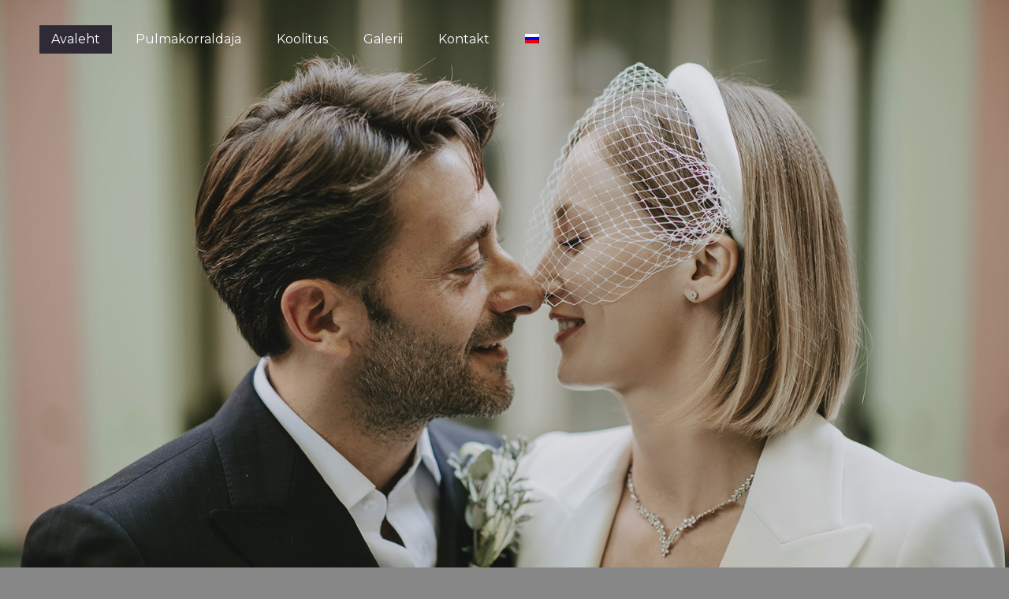

--- FILE ---
content_type: text/css
request_url: https://enjoytallinn.ee/wp-content/uploads/js_composer/custom.css?ver=6.5.0
body_size: -96
content:
.home #primary-menu .menu-text {
    color: white !important;
}